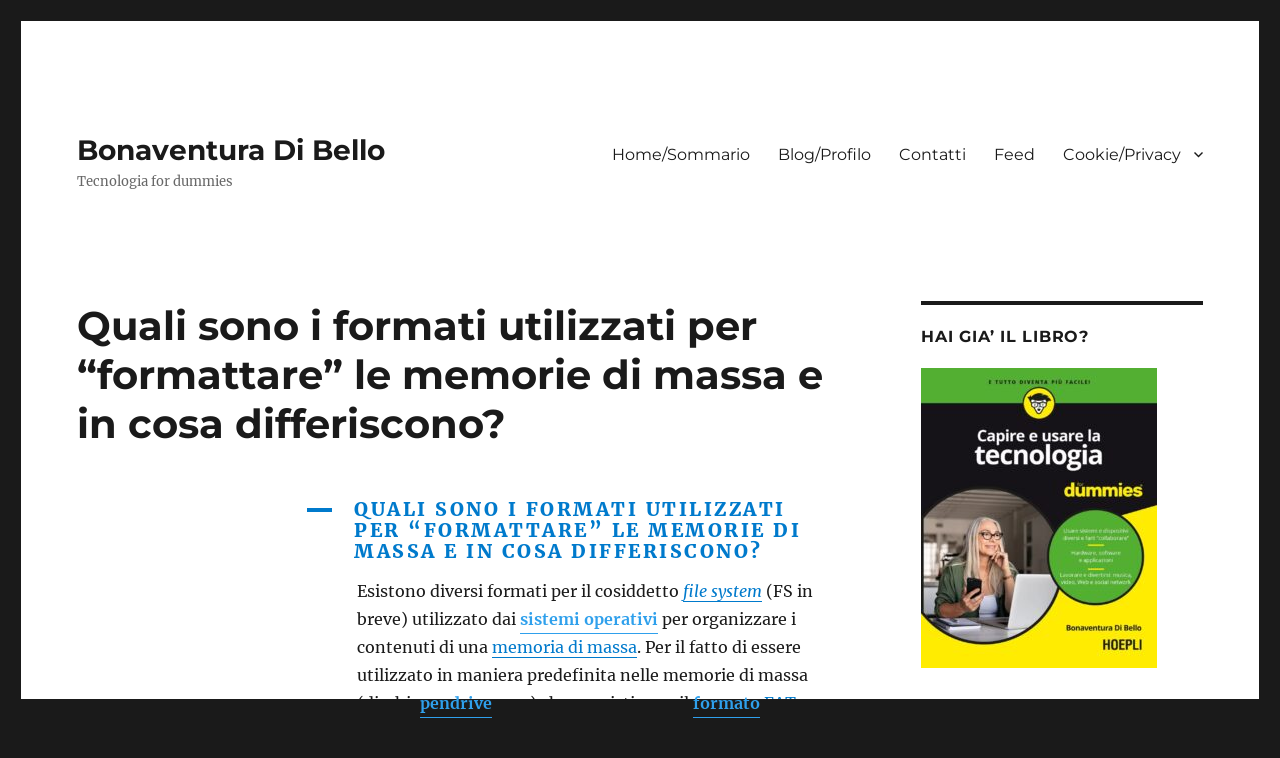

--- FILE ---
content_type: text/html; charset=UTF-8
request_url: https://bonaventuradibello.it/ufaq/quali-sono-i-formati-utilizzati-per-formattare-le-memorie-di-massa-e-in-cosa-differiscono/
body_size: 14594
content:
<!DOCTYPE html>
<html lang="it-IT" class="no-js">
<head>
	<meta charset="UTF-8">
	<meta name="viewport" content="width=device-width, initial-scale=1.0">
	<link rel="profile" href="https://gmpg.org/xfn/11">
		<script>
(function(html){html.className = html.className.replace(/\bno-js\b/,'js')})(document.documentElement);
//# sourceURL=twentysixteen_javascript_detection
</script>
<meta name='robots' content='index, follow, max-image-preview:large, max-snippet:-1, max-video-preview:-1' />

	<!-- This site is optimized with the Yoast SEO plugin v26.8 - https://yoast.com/product/yoast-seo-wordpress/ -->
	<title>Quali sono i formati utilizzati per &quot;formattare&quot; le memorie di massa e in cosa differiscono? - Bonaventura Di Bello</title>
	<link rel="canonical" href="https://bonaventuradibello.it/ufaq/quali-sono-i-formati-utilizzati-per-formattare-le-memorie-di-massa-e-in-cosa-differiscono/" />
	<meta property="og:locale" content="it_IT" />
	<meta property="og:type" content="article" />
	<meta property="og:title" content="Quali sono i formati utilizzati per &quot;formattare&quot; le memorie di massa e in cosa differiscono? - Bonaventura Di Bello" />
	<meta property="og:description" content="A Quali sono i formati utilizzati per &#8220;formattare&#8221; le memorie di massa e in cosa differiscono? Esistono diversi formati per il cosiddetto file system (FS in breve) utilizzato dai sistemi operativi per organizzare i contenuti di una memoria di massa. Per il fatto di essere utilizzato in maniera predefinita nelle memorie di massa (dischi, pendrive, &hellip; Leggi tutto &quot;Quali sono i formati utilizzati per &#8220;formattare&#8221; le memorie di massa e in cosa differiscono?&quot;" />
	<meta property="og:url" content="https://bonaventuradibello.it/ufaq/quali-sono-i-formati-utilizzati-per-formattare-le-memorie-di-massa-e-in-cosa-differiscono/" />
	<meta property="og:site_name" content="Bonaventura Di Bello" />
	<meta property="article:modified_time" content="2022-07-26T14:57:48+00:00" />
	<meta name="twitter:card" content="summary_large_image" />
	<meta name="twitter:site" content="@bonaventura" />
	<meta name="twitter:label1" content="Tempo di lettura stimato" />
	<meta name="twitter:data1" content="3 minuti" />
	<script type="application/ld+json" class="yoast-schema-graph">{"@context":"https://schema.org","@graph":[{"@type":"WebPage","@id":"https://bonaventuradibello.it/ufaq/quali-sono-i-formati-utilizzati-per-formattare-le-memorie-di-massa-e-in-cosa-differiscono/","url":"https://bonaventuradibello.it/ufaq/quali-sono-i-formati-utilizzati-per-formattare-le-memorie-di-massa-e-in-cosa-differiscono/","name":"Quali sono i formati utilizzati per \"formattare\" le memorie di massa e in cosa differiscono? - Bonaventura Di Bello","isPartOf":{"@id":"https://bonaventuradibello.it/#website"},"datePublished":"2022-07-26T14:57:46+00:00","dateModified":"2022-07-26T14:57:48+00:00","breadcrumb":{"@id":"https://bonaventuradibello.it/ufaq/quali-sono-i-formati-utilizzati-per-formattare-le-memorie-di-massa-e-in-cosa-differiscono/#breadcrumb"},"inLanguage":"it-IT","potentialAction":[{"@type":"ReadAction","target":["https://bonaventuradibello.it/ufaq/quali-sono-i-formati-utilizzati-per-formattare-le-memorie-di-massa-e-in-cosa-differiscono/"]}]},{"@type":"BreadcrumbList","@id":"https://bonaventuradibello.it/ufaq/quali-sono-i-formati-utilizzati-per-formattare-le-memorie-di-massa-e-in-cosa-differiscono/#breadcrumb","itemListElement":[{"@type":"ListItem","position":1,"name":"Home","item":"https://bonaventuradibello.it/"},{"@type":"ListItem","position":2,"name":"FAQs","item":"https://bonaventuradibello.it/ufaq/"},{"@type":"ListItem","position":3,"name":"Quali sono i formati utilizzati per &#8220;formattare&#8221; le memorie di massa e in cosa differiscono?"}]},{"@type":"WebSite","@id":"https://bonaventuradibello.it/#website","url":"https://bonaventuradibello.it/","name":"Bonaventura Di Bello","description":"Tecnologia for dummies","potentialAction":[{"@type":"SearchAction","target":{"@type":"EntryPoint","urlTemplate":"https://bonaventuradibello.it/?s={search_term_string}"},"query-input":{"@type":"PropertyValueSpecification","valueRequired":true,"valueName":"search_term_string"}}],"inLanguage":"it-IT"}]}</script>
	<!-- / Yoast SEO plugin. -->


<link rel="alternate" type="application/rss+xml" title="Bonaventura Di Bello &raquo; Feed" href="https://bonaventuradibello.it/feed/" />
<link rel="alternate" type="application/rss+xml" title="Bonaventura Di Bello &raquo; Feed dei commenti" href="https://bonaventuradibello.it/comments/feed/" />
<link rel="alternate" title="oEmbed (JSON)" type="application/json+oembed" href="https://bonaventuradibello.it/wp-json/oembed/1.0/embed?url=https%3A%2F%2Fbonaventuradibello.it%2Fufaq%2Fquali-sono-i-formati-utilizzati-per-formattare-le-memorie-di-massa-e-in-cosa-differiscono%2F" />
<link rel="alternate" title="oEmbed (XML)" type="text/xml+oembed" href="https://bonaventuradibello.it/wp-json/oembed/1.0/embed?url=https%3A%2F%2Fbonaventuradibello.it%2Fufaq%2Fquali-sono-i-formati-utilizzati-per-formattare-le-memorie-di-massa-e-in-cosa-differiscono%2F&#038;format=xml" />
<style id='wp-img-auto-sizes-contain-inline-css'>
img:is([sizes=auto i],[sizes^="auto," i]){contain-intrinsic-size:3000px 1500px}
/*# sourceURL=wp-img-auto-sizes-contain-inline-css */
</style>
<link rel='stylesheet' id='pmb_common-css' href='https://bonaventuradibello.it/wp-content/plugins/print-my-blog/assets/styles/pmb-common.css?ver=1764514402' media='all' />
<style id='wp-emoji-styles-inline-css'>

	img.wp-smiley, img.emoji {
		display: inline !important;
		border: none !important;
		box-shadow: none !important;
		height: 1em !important;
		width: 1em !important;
		margin: 0 0.07em !important;
		vertical-align: -0.1em !important;
		background: none !important;
		padding: 0 !important;
	}
/*# sourceURL=wp-emoji-styles-inline-css */
</style>
<style id='wp-block-library-inline-css'>
:root{--wp-block-synced-color:#7a00df;--wp-block-synced-color--rgb:122,0,223;--wp-bound-block-color:var(--wp-block-synced-color);--wp-editor-canvas-background:#ddd;--wp-admin-theme-color:#007cba;--wp-admin-theme-color--rgb:0,124,186;--wp-admin-theme-color-darker-10:#006ba1;--wp-admin-theme-color-darker-10--rgb:0,107,160.5;--wp-admin-theme-color-darker-20:#005a87;--wp-admin-theme-color-darker-20--rgb:0,90,135;--wp-admin-border-width-focus:2px}@media (min-resolution:192dpi){:root{--wp-admin-border-width-focus:1.5px}}.wp-element-button{cursor:pointer}:root .has-very-light-gray-background-color{background-color:#eee}:root .has-very-dark-gray-background-color{background-color:#313131}:root .has-very-light-gray-color{color:#eee}:root .has-very-dark-gray-color{color:#313131}:root .has-vivid-green-cyan-to-vivid-cyan-blue-gradient-background{background:linear-gradient(135deg,#00d084,#0693e3)}:root .has-purple-crush-gradient-background{background:linear-gradient(135deg,#34e2e4,#4721fb 50%,#ab1dfe)}:root .has-hazy-dawn-gradient-background{background:linear-gradient(135deg,#faaca8,#dad0ec)}:root .has-subdued-olive-gradient-background{background:linear-gradient(135deg,#fafae1,#67a671)}:root .has-atomic-cream-gradient-background{background:linear-gradient(135deg,#fdd79a,#004a59)}:root .has-nightshade-gradient-background{background:linear-gradient(135deg,#330968,#31cdcf)}:root .has-midnight-gradient-background{background:linear-gradient(135deg,#020381,#2874fc)}:root{--wp--preset--font-size--normal:16px;--wp--preset--font-size--huge:42px}.has-regular-font-size{font-size:1em}.has-larger-font-size{font-size:2.625em}.has-normal-font-size{font-size:var(--wp--preset--font-size--normal)}.has-huge-font-size{font-size:var(--wp--preset--font-size--huge)}.has-text-align-center{text-align:center}.has-text-align-left{text-align:left}.has-text-align-right{text-align:right}.has-fit-text{white-space:nowrap!important}#end-resizable-editor-section{display:none}.aligncenter{clear:both}.items-justified-left{justify-content:flex-start}.items-justified-center{justify-content:center}.items-justified-right{justify-content:flex-end}.items-justified-space-between{justify-content:space-between}.screen-reader-text{border:0;clip-path:inset(50%);height:1px;margin:-1px;overflow:hidden;padding:0;position:absolute;width:1px;word-wrap:normal!important}.screen-reader-text:focus{background-color:#ddd;clip-path:none;color:#444;display:block;font-size:1em;height:auto;left:5px;line-height:normal;padding:15px 23px 14px;text-decoration:none;top:5px;width:auto;z-index:100000}html :where(.has-border-color){border-style:solid}html :where([style*=border-top-color]){border-top-style:solid}html :where([style*=border-right-color]){border-right-style:solid}html :where([style*=border-bottom-color]){border-bottom-style:solid}html :where([style*=border-left-color]){border-left-style:solid}html :where([style*=border-width]){border-style:solid}html :where([style*=border-top-width]){border-top-style:solid}html :where([style*=border-right-width]){border-right-style:solid}html :where([style*=border-bottom-width]){border-bottom-style:solid}html :where([style*=border-left-width]){border-left-style:solid}html :where(img[class*=wp-image-]){height:auto;max-width:100%}:where(figure){margin:0 0 1em}html :where(.is-position-sticky){--wp-admin--admin-bar--position-offset:var(--wp-admin--admin-bar--height,0px)}@media screen and (max-width:600px){html :where(.is-position-sticky){--wp-admin--admin-bar--position-offset:0px}}

/*# sourceURL=wp-block-library-inline-css */
</style><style id='global-styles-inline-css'>
:root{--wp--preset--aspect-ratio--square: 1;--wp--preset--aspect-ratio--4-3: 4/3;--wp--preset--aspect-ratio--3-4: 3/4;--wp--preset--aspect-ratio--3-2: 3/2;--wp--preset--aspect-ratio--2-3: 2/3;--wp--preset--aspect-ratio--16-9: 16/9;--wp--preset--aspect-ratio--9-16: 9/16;--wp--preset--color--black: #000000;--wp--preset--color--cyan-bluish-gray: #abb8c3;--wp--preset--color--white: #fff;--wp--preset--color--pale-pink: #f78da7;--wp--preset--color--vivid-red: #cf2e2e;--wp--preset--color--luminous-vivid-orange: #ff6900;--wp--preset--color--luminous-vivid-amber: #fcb900;--wp--preset--color--light-green-cyan: #7bdcb5;--wp--preset--color--vivid-green-cyan: #00d084;--wp--preset--color--pale-cyan-blue: #8ed1fc;--wp--preset--color--vivid-cyan-blue: #0693e3;--wp--preset--color--vivid-purple: #9b51e0;--wp--preset--color--dark-gray: #1a1a1a;--wp--preset--color--medium-gray: #686868;--wp--preset--color--light-gray: #e5e5e5;--wp--preset--color--blue-gray: #4d545c;--wp--preset--color--bright-blue: #007acc;--wp--preset--color--light-blue: #9adffd;--wp--preset--color--dark-brown: #402b30;--wp--preset--color--medium-brown: #774e24;--wp--preset--color--dark-red: #640c1f;--wp--preset--color--bright-red: #ff675f;--wp--preset--color--yellow: #ffef8e;--wp--preset--gradient--vivid-cyan-blue-to-vivid-purple: linear-gradient(135deg,rgb(6,147,227) 0%,rgb(155,81,224) 100%);--wp--preset--gradient--light-green-cyan-to-vivid-green-cyan: linear-gradient(135deg,rgb(122,220,180) 0%,rgb(0,208,130) 100%);--wp--preset--gradient--luminous-vivid-amber-to-luminous-vivid-orange: linear-gradient(135deg,rgb(252,185,0) 0%,rgb(255,105,0) 100%);--wp--preset--gradient--luminous-vivid-orange-to-vivid-red: linear-gradient(135deg,rgb(255,105,0) 0%,rgb(207,46,46) 100%);--wp--preset--gradient--very-light-gray-to-cyan-bluish-gray: linear-gradient(135deg,rgb(238,238,238) 0%,rgb(169,184,195) 100%);--wp--preset--gradient--cool-to-warm-spectrum: linear-gradient(135deg,rgb(74,234,220) 0%,rgb(151,120,209) 20%,rgb(207,42,186) 40%,rgb(238,44,130) 60%,rgb(251,105,98) 80%,rgb(254,248,76) 100%);--wp--preset--gradient--blush-light-purple: linear-gradient(135deg,rgb(255,206,236) 0%,rgb(152,150,240) 100%);--wp--preset--gradient--blush-bordeaux: linear-gradient(135deg,rgb(254,205,165) 0%,rgb(254,45,45) 50%,rgb(107,0,62) 100%);--wp--preset--gradient--luminous-dusk: linear-gradient(135deg,rgb(255,203,112) 0%,rgb(199,81,192) 50%,rgb(65,88,208) 100%);--wp--preset--gradient--pale-ocean: linear-gradient(135deg,rgb(255,245,203) 0%,rgb(182,227,212) 50%,rgb(51,167,181) 100%);--wp--preset--gradient--electric-grass: linear-gradient(135deg,rgb(202,248,128) 0%,rgb(113,206,126) 100%);--wp--preset--gradient--midnight: linear-gradient(135deg,rgb(2,3,129) 0%,rgb(40,116,252) 100%);--wp--preset--font-size--small: 13px;--wp--preset--font-size--medium: 20px;--wp--preset--font-size--large: 36px;--wp--preset--font-size--x-large: 42px;--wp--preset--spacing--20: 0.44rem;--wp--preset--spacing--30: 0.67rem;--wp--preset--spacing--40: 1rem;--wp--preset--spacing--50: 1.5rem;--wp--preset--spacing--60: 2.25rem;--wp--preset--spacing--70: 3.38rem;--wp--preset--spacing--80: 5.06rem;--wp--preset--shadow--natural: 6px 6px 9px rgba(0, 0, 0, 0.2);--wp--preset--shadow--deep: 12px 12px 50px rgba(0, 0, 0, 0.4);--wp--preset--shadow--sharp: 6px 6px 0px rgba(0, 0, 0, 0.2);--wp--preset--shadow--outlined: 6px 6px 0px -3px rgb(255, 255, 255), 6px 6px rgb(0, 0, 0);--wp--preset--shadow--crisp: 6px 6px 0px rgb(0, 0, 0);}:where(.is-layout-flex){gap: 0.5em;}:where(.is-layout-grid){gap: 0.5em;}body .is-layout-flex{display: flex;}.is-layout-flex{flex-wrap: wrap;align-items: center;}.is-layout-flex > :is(*, div){margin: 0;}body .is-layout-grid{display: grid;}.is-layout-grid > :is(*, div){margin: 0;}:where(.wp-block-columns.is-layout-flex){gap: 2em;}:where(.wp-block-columns.is-layout-grid){gap: 2em;}:where(.wp-block-post-template.is-layout-flex){gap: 1.25em;}:where(.wp-block-post-template.is-layout-grid){gap: 1.25em;}.has-black-color{color: var(--wp--preset--color--black) !important;}.has-cyan-bluish-gray-color{color: var(--wp--preset--color--cyan-bluish-gray) !important;}.has-white-color{color: var(--wp--preset--color--white) !important;}.has-pale-pink-color{color: var(--wp--preset--color--pale-pink) !important;}.has-vivid-red-color{color: var(--wp--preset--color--vivid-red) !important;}.has-luminous-vivid-orange-color{color: var(--wp--preset--color--luminous-vivid-orange) !important;}.has-luminous-vivid-amber-color{color: var(--wp--preset--color--luminous-vivid-amber) !important;}.has-light-green-cyan-color{color: var(--wp--preset--color--light-green-cyan) !important;}.has-vivid-green-cyan-color{color: var(--wp--preset--color--vivid-green-cyan) !important;}.has-pale-cyan-blue-color{color: var(--wp--preset--color--pale-cyan-blue) !important;}.has-vivid-cyan-blue-color{color: var(--wp--preset--color--vivid-cyan-blue) !important;}.has-vivid-purple-color{color: var(--wp--preset--color--vivid-purple) !important;}.has-black-background-color{background-color: var(--wp--preset--color--black) !important;}.has-cyan-bluish-gray-background-color{background-color: var(--wp--preset--color--cyan-bluish-gray) !important;}.has-white-background-color{background-color: var(--wp--preset--color--white) !important;}.has-pale-pink-background-color{background-color: var(--wp--preset--color--pale-pink) !important;}.has-vivid-red-background-color{background-color: var(--wp--preset--color--vivid-red) !important;}.has-luminous-vivid-orange-background-color{background-color: var(--wp--preset--color--luminous-vivid-orange) !important;}.has-luminous-vivid-amber-background-color{background-color: var(--wp--preset--color--luminous-vivid-amber) !important;}.has-light-green-cyan-background-color{background-color: var(--wp--preset--color--light-green-cyan) !important;}.has-vivid-green-cyan-background-color{background-color: var(--wp--preset--color--vivid-green-cyan) !important;}.has-pale-cyan-blue-background-color{background-color: var(--wp--preset--color--pale-cyan-blue) !important;}.has-vivid-cyan-blue-background-color{background-color: var(--wp--preset--color--vivid-cyan-blue) !important;}.has-vivid-purple-background-color{background-color: var(--wp--preset--color--vivid-purple) !important;}.has-black-border-color{border-color: var(--wp--preset--color--black) !important;}.has-cyan-bluish-gray-border-color{border-color: var(--wp--preset--color--cyan-bluish-gray) !important;}.has-white-border-color{border-color: var(--wp--preset--color--white) !important;}.has-pale-pink-border-color{border-color: var(--wp--preset--color--pale-pink) !important;}.has-vivid-red-border-color{border-color: var(--wp--preset--color--vivid-red) !important;}.has-luminous-vivid-orange-border-color{border-color: var(--wp--preset--color--luminous-vivid-orange) !important;}.has-luminous-vivid-amber-border-color{border-color: var(--wp--preset--color--luminous-vivid-amber) !important;}.has-light-green-cyan-border-color{border-color: var(--wp--preset--color--light-green-cyan) !important;}.has-vivid-green-cyan-border-color{border-color: var(--wp--preset--color--vivid-green-cyan) !important;}.has-pale-cyan-blue-border-color{border-color: var(--wp--preset--color--pale-cyan-blue) !important;}.has-vivid-cyan-blue-border-color{border-color: var(--wp--preset--color--vivid-cyan-blue) !important;}.has-vivid-purple-border-color{border-color: var(--wp--preset--color--vivid-purple) !important;}.has-vivid-cyan-blue-to-vivid-purple-gradient-background{background: var(--wp--preset--gradient--vivid-cyan-blue-to-vivid-purple) !important;}.has-light-green-cyan-to-vivid-green-cyan-gradient-background{background: var(--wp--preset--gradient--light-green-cyan-to-vivid-green-cyan) !important;}.has-luminous-vivid-amber-to-luminous-vivid-orange-gradient-background{background: var(--wp--preset--gradient--luminous-vivid-amber-to-luminous-vivid-orange) !important;}.has-luminous-vivid-orange-to-vivid-red-gradient-background{background: var(--wp--preset--gradient--luminous-vivid-orange-to-vivid-red) !important;}.has-very-light-gray-to-cyan-bluish-gray-gradient-background{background: var(--wp--preset--gradient--very-light-gray-to-cyan-bluish-gray) !important;}.has-cool-to-warm-spectrum-gradient-background{background: var(--wp--preset--gradient--cool-to-warm-spectrum) !important;}.has-blush-light-purple-gradient-background{background: var(--wp--preset--gradient--blush-light-purple) !important;}.has-blush-bordeaux-gradient-background{background: var(--wp--preset--gradient--blush-bordeaux) !important;}.has-luminous-dusk-gradient-background{background: var(--wp--preset--gradient--luminous-dusk) !important;}.has-pale-ocean-gradient-background{background: var(--wp--preset--gradient--pale-ocean) !important;}.has-electric-grass-gradient-background{background: var(--wp--preset--gradient--electric-grass) !important;}.has-midnight-gradient-background{background: var(--wp--preset--gradient--midnight) !important;}.has-small-font-size{font-size: var(--wp--preset--font-size--small) !important;}.has-medium-font-size{font-size: var(--wp--preset--font-size--medium) !important;}.has-large-font-size{font-size: var(--wp--preset--font-size--large) !important;}.has-x-large-font-size{font-size: var(--wp--preset--font-size--x-large) !important;}
/*# sourceURL=global-styles-inline-css */
</style>

<style id='classic-theme-styles-inline-css'>
/*! This file is auto-generated */
.wp-block-button__link{color:#fff;background-color:#32373c;border-radius:9999px;box-shadow:none;text-decoration:none;padding:calc(.667em + 2px) calc(1.333em + 2px);font-size:1.125em}.wp-block-file__button{background:#32373c;color:#fff;text-decoration:none}
/*# sourceURL=/wp-includes/css/classic-themes.min.css */
</style>
<link rel='stylesheet' id='contact-form-7-css' href='https://bonaventuradibello.it/wp-content/plugins/contact-form-7/includes/css/styles.css?ver=6.1.4' media='all' />
<link rel='stylesheet' id='twentysixteen-fonts-css' href='https://bonaventuradibello.it/wp-content/themes/twentysixteen/fonts/merriweather-plus-montserrat-plus-inconsolata.css?ver=20230328' media='all' />
<link rel='stylesheet' id='genericons-css' href='https://bonaventuradibello.it/wp-content/themes/twentysixteen/genericons/genericons.css?ver=20251101' media='all' />
<link rel='stylesheet' id='twentysixteen-style-css' href='https://bonaventuradibello.it/wp-content/themes/twentysixteen/style.css?ver=20251202' media='all' />
<link rel='stylesheet' id='twentysixteen-block-style-css' href='https://bonaventuradibello.it/wp-content/themes/twentysixteen/css/blocks.css?ver=20240817' media='all' />
<style id='block-visibility-screen-size-styles-inline-css'>
/* Large screens (desktops, 992px and up) */
@media ( min-width: 992px ) {
	.block-visibility-hide-large-screen {
		display: none !important;
	}
}

/* Medium screens (tablets, between 768px and 992px) */
@media ( min-width: 768px ) and ( max-width: 991.98px ) {
	.block-visibility-hide-medium-screen {
		display: none !important;
	}
}

/* Small screens (mobile devices, less than 768px) */
@media ( max-width: 767.98px ) {
	.block-visibility-hide-small-screen {
		display: none !important;
	}
}
/*# sourceURL=block-visibility-screen-size-styles-inline-css */
</style>
<link rel='stylesheet' id='glossary-hint-css' href='https://bonaventuradibello.it/wp-content/plugins/glossary-by-codeat/assets/css/tooltip-box.css?ver=2.3.10' media='all' />
<link rel='stylesheet' id='wp-block-paragraph-css' href='https://bonaventuradibello.it/wp-includes/blocks/paragraph/style.min.css?ver=87e748ce28cf97f5ac08ce409e9f30b5' media='all' />
<link rel='stylesheet' id='wp-block-list-css' href='https://bonaventuradibello.it/wp-includes/blocks/list/style.min.css?ver=87e748ce28cf97f5ac08ce409e9f30b5' media='all' />
<link rel='stylesheet' id='ewd-ufaq-rrssb-css' href='https://bonaventuradibello.it/wp-content/plugins/ultimate-faqs/assets/css/rrssb-min.css?ver=2.4.5' media='all' />
<link rel='stylesheet' id='ewd-ufaq-jquery-ui-css' href='https://bonaventuradibello.it/wp-content/plugins/ultimate-faqs/assets/css/jquery-ui.min.css?ver=2.4.5' media='all' />
<link rel='stylesheet' id='ewd-ufaq-css-css' href='https://bonaventuradibello.it/wp-content/plugins/ultimate-faqs/assets/css/ewd-ufaq.css?ver=2.4.5' media='all' />
<script src="https://bonaventuradibello.it/wp-content/plugins/related-posts-thumbnails/assets/js/front.min.js?ver=4.3.1" id="rpt_front_style-js"></script>
<script src="https://bonaventuradibello.it/wp-includes/js/jquery/jquery.min.js?ver=3.7.1" id="jquery-core-js"></script>
<script src="https://bonaventuradibello.it/wp-includes/js/jquery/jquery-migrate.min.js?ver=3.4.1" id="jquery-migrate-js"></script>
<script src="https://bonaventuradibello.it/wp-content/plugins/related-posts-thumbnails/assets/js/lazy-load.js?ver=4.3.1" id="rpt-lazy-load-js"></script>
<script id="twentysixteen-script-js-extra">
var screenReaderText = {"expand":"apri i menu child","collapse":"chiudi i menu child"};
//# sourceURL=twentysixteen-script-js-extra
</script>
<script src="https://bonaventuradibello.it/wp-content/themes/twentysixteen/js/functions.js?ver=20230629" id="twentysixteen-script-js" defer data-wp-strategy="defer"></script>
<link rel="https://api.w.org/" href="https://bonaventuradibello.it/wp-json/" /><link rel="alternate" title="JSON" type="application/json" href="https://bonaventuradibello.it/wp-json/wp/v2/ufaq/2177" /><link rel="EditURI" type="application/rsd+xml" title="RSD" href="https://bonaventuradibello.it/xmlrpc.php?rsd" />

<link rel='shortlink' href='https://bonaventuradibello.it/?p=2177' />
<script async src="//pagead2.googlesyndication.com/pagead/js/adsbygoogle.js"></script>
<script>
  (adsbygoogle = window.adsbygoogle || []).push({
    google_ad_client: "ca-pub-7930468968475852",
    enable_page_level_ads: true
  });
</script>

<script id="mcjs">!function(c,h,i,m,p){m=c.createElement(h),p=c.getElementsByTagName(h)[0],m.async=1,m.src=i,p.parentNode.insertBefore(m,p)}(document,"script","https://chimpstatic.com/mcjs-connected/js/users/12421fe93dd60afd773340abc/c0d02f33917aa057a47f9c241.js");</script>		<script type="text/javascript">
			var _statcounter = _statcounter || [];
			_statcounter.push({"tags": {"author": "Ventura"}});
		</script>
		        <style>
            #related_posts_thumbnails li {
                border-right: 1px solid #dddddd;
                background-color: #ffffff            }

            #related_posts_thumbnails li:hover {
                background-color: #eeeeee;
            }

            .relpost_content {
                font-size: 12px;
                color: #333333;
            }

            .relpost-block-single {
                background-color: #ffffff;
                border-right: 1px solid #dddddd;
                border-left: 1px solid #dddddd;
                margin-right: -1px;
            }

            .relpost-block-single:hover {
                background-color: #eeeeee;
            }
        </style>

            
    <script type="text/javascript">
        var ajaxurl = 'https://bonaventuradibello.it/wp-admin/admin-ajax.php';
    </script>
</head>

<body class="wp-singular ufaq-template-default single single-ufaq postid-2177 wp-embed-responsive wp-theme-twentysixteen group-blog">
<div id="page" class="site">
	<div class="site-inner">
		<a class="skip-link screen-reader-text" href="#content">
			Salta al contenuto		</a>

		<header id="masthead" class="site-header">
			<div class="site-header-main">
				<div class="site-branding">
											<p class="site-title"><a href="https://bonaventuradibello.it/" rel="home" >Bonaventura Di Bello</a></p>
												<p class="site-description">Tecnologia for dummies</p>
									</div><!-- .site-branding -->

									<button id="menu-toggle" class="menu-toggle">Menu</button>

					<div id="site-header-menu" class="site-header-menu">
													<nav id="site-navigation" class="main-navigation" aria-label="Menu principale">
								<div class="menu-menu-secondario-container"><ul id="menu-menu-secondario" class="primary-menu"><li id="menu-item-767" class="menu-item menu-item-type-custom menu-item-object-custom menu-item-home menu-item-767"><a href="https://bonaventuradibello.it/">Home/Sommario</a></li>
<li id="menu-item-1737" class="menu-item menu-item-type-custom menu-item-object-custom menu-item-1737"><a href="https://bonaventuradibello.com/">Blog/Profilo</a></li>
<li id="menu-item-771" class="menu-item menu-item-type-post_type menu-item-object-page menu-item-771"><a href="https://bonaventuradibello.it/contatti/">Contatti</a></li>
<li id="menu-item-772" class="menu-item menu-item-type-post_type menu-item-object-page menu-item-772"><a href="https://bonaventuradibello.it/feed-2/">Feed</a></li>
<li id="menu-item-1157" class="menu-item menu-item-type-custom menu-item-object-custom menu-item-has-children menu-item-1157"><a href="#">Cookie/Privacy</a>
<ul class="sub-menu">
	<li id="menu-item-1158" class="menu-item menu-item-type-post_type menu-item-object-page menu-item-1158"><a href="https://bonaventuradibello.it/informativa-privacy/">Informativa Privacy</a></li>
	<li id="menu-item-1159" class="menu-item menu-item-type-post_type menu-item-object-page menu-item-1159"><a href="https://bonaventuradibello.it/informativa-cookie/">Informativa Cookie e Privacy</a></li>
</ul>
</li>
</ul></div>							</nav><!-- .main-navigation -->
						
											</div><!-- .site-header-menu -->
							</div><!-- .site-header-main -->

					</header><!-- .site-header -->

		<div id="content" class="site-content">

<div id="primary" class="content-area">
	<main id="main" class="site-main">
		
<article id="post-2177" class="post-2177 ufaq type-ufaq status-publish hentry ufaq-category-5-1 ufaq-tag-fat32 ufaq-tag-file-system ufaq-tag-hfs ufaq-tag-ntfs ufaq-tag-partizionamento ufaq-tag-partizioni">
	<header class="entry-header">
		<h1 class="entry-title">Quali sono i formati utilizzati per &#8220;formattare&#8221; le memorie di massa e in cosa differiscono?</h1>	</header><!-- .entry-header -->

	
	
	<div class="entry-content">
		<div  class="ewd-ufaq-faq-list ewd-ufaq-page-type-distinct ewd-ufaq-category-tabs-" id='ewd-ufaq-faq-list'>

	<input type='hidden' name='show_on_load' value='' id='ewd-ufaq-show-on-load' />
<input type='hidden' name='include_category' value='' id='ewd-ufaq-include-category' />
<input type='hidden' name='exclude_category' value='' id='ewd-ufaq-exclude-category' />
<input type='hidden' name='orderby' value='title' id='ewd-ufaq-orderby' />
<input type='hidden' name='order' value='asc' id='ewd-ufaq-order' />
<input type='hidden' name='post_count' value='-1' id='ewd-ufaq-post-count' />
<input type='hidden' name='current_url' value='/ufaq/quali-sono-i-formati-utilizzati-per-formattare-le-memorie-di-massa-e-in-cosa-differiscono/' id='ewd-ufaq-current-url' />
	
	
	<div class='ewd-ufaq-faqs'>

		<div  class="ewd-ufaq-faq-div ewd-ufaq-faq-column-count-one ewd-ufaq-faq-responsive-columns- ewd-ufaq-faq-display-style-default ewd-ufaq-can-be-toggled" id='ewd-ufaq-post-2177-uo2TtnBI2J' data-post_id='2177'>

		
	<div class='ewd-ufaq-faq-title ewd-ufaq-faq-toggle'>
	
	<a class='ewd-ufaq-post-margin'  href='#' role="button">

		<div class='ewd-ufaq-post-margin-symbol ewd-ufaq-'>
			<span >A</span>
		</div>

		<div class='ewd-ufaq-faq-title-text'>

			<h4>
				Quali sono i formati utilizzati per &#8220;formattare&#8221; le memorie di massa e in cosa differiscono?			</h4>

		</div>

		<div class='ewd-ufaq-clear'></div>

	</a>
	
</div>
	
	<div class='ewd-ufaq-faq-body' >

		
			
		
			<div class='ewd-ufaq-post-margin ewd-ufaq-faq-post'>
	<p>Esistono diversi formati per il cosiddetto <em><a href="https://it.wikipedia.org/wiki/File_system" target="_blank" rel="noreferrer noopener">file system</a></em> (FS in breve) utilizzato dai <span class="glossary-tooltip glossary-term-1757"><span class="glossary-link"><a href="https://bonaventuradibello.it/glossary/sistemi-operativi/" class="glossary-only-link">sistemi operativi</a></span><span class="hidden glossary-tooltip-content clearfix"><span class="glossary-tooltip-text">Vedi sistema operativo. <a href="https://bonaventuradibello.it/glossary/sistemi-operativi/">Leggi</a></span></span></span> per organizzare i contenuti di una <a href="https://it.wikipedia.org/wiki/Memoria_di_massa" target="_blank" rel="noreferrer noopener">memoria di massa</a>. Per il fatto di essere utilizzato in maniera predefinita nelle memorie di massa (dischi, <span class="glossary-tooltip glossary-term-2653"><span class="glossary-link"><a href="https://bonaventuradibello.it/glossary/pendrive/" class="glossary-only-link">pendrive</a></span><span class="hidden glossary-tooltip-content clearfix"><span class="glossary-tooltip-text">Un tipo di memoria di massa esterna collegabile sulla porta USB. Fa parte delle cosiddette unità di memoria Flash. <a href="https://bonaventuradibello.it/glossary/pendrive/">Leggi</a></span></span></span>, ecc.) che acquistiamo, il <span class="glossary-tooltip glossary-term-2436"><span class="glossary-link"><a href="https://bonaventuradibello.it/glossary/formato/" class="glossary-only-link">formato</a></span><span class="hidden glossary-tooltip-content clearfix"><span class="glossary-tooltip-text">Standard utilizzato per identificare, in informatica, elementi hardware e software. Nel caso del software, i formati sono usati di solito per i documenti o dati, per esempio un documento di testo può avere formati diversi, alcuni “universali” (detti “di interscambio”) altri “nativi” o ... <a href="https://bonaventuradibello.it/glossary/formato/">Leggi</a></span></span></span> <a href="https://it.wikipedia.org/wiki/FAT_32" target="_blank" rel="noreferrer noopener">FAT</a> 32 (FAT sta per <span class="glossary-tooltip glossary-term-2411"><span class="glossary-link"><a href="https://bonaventuradibello.it/glossary/file/" class="glossary-only-link">File</a></span><span class="hidden glossary-tooltip-content clearfix"><span class="glossary-tooltip-text">Vedi archivio <a href="https://bonaventuradibello.it/glossary/file/">Leggi</a></span></span></span> Allocation Table, ovvero tabella di allocazione dei <span class="glossary-tooltip glossary-term-2411"><span class="glossary-link"><a href="https://bonaventuradibello.it/glossary/file/" class="glossary-only-link">file</a></span><span class="hidden glossary-tooltip-content clearfix"><span class="glossary-tooltip-text">Vedi archivio <a href="https://bonaventuradibello.it/glossary/file/">Leggi</a></span></span></span>) è attualmente il più diffuso, tuttavia presenta dei limiti sia nella capacità massima utilizzabile per le memorie di massa formattate, infatti può essere usato su dischi di non più di 1 terabyte e permette di gestire <span class="glossary-tooltip glossary-term-2411"><span class="glossary-link"><a href="https://bonaventuradibello.it/glossary/file/" class="glossary-only-link">file</a></span><span class="hidden glossary-tooltip-content clearfix"><span class="glossary-tooltip-text">Vedi archivio <a href="https://bonaventuradibello.it/glossary/file/">Leggi</a></span></span></span> dalle dimensioni non superiori ai 4 gigabyte. L&#8217;alternativa è il più moderno <a href="https://it.wikipedia.org/wiki/NTFS" target="_blank" rel="noreferrer noopener">NTFS</a>, che infatti viene utilizzato per memorie di massa superiori a 1 GB e per gestire <span class="glossary-tooltip glossary-term-2411"><span class="glossary-link"><a href="https://bonaventuradibello.it/glossary/file/" class="glossary-only-link">file</a></span><span class="hidden glossary-tooltip-content clearfix"><span class="glossary-tooltip-text">Vedi archivio <a href="https://bonaventuradibello.it/glossary/file/">Leggi</a></span></span></span> di grandi dimensioni, rispetto a FAT 32. I sistemi <span class="glossary-tooltip glossary-term-2569"><span class="glossary-link"><a href="https://bonaventuradibello.it/glossary/macos/" class="glossary-only-link">macOS</a></span><span class="hidden glossary-tooltip-content clearfix"><span class="glossary-tooltip-text">Il sistema operativo di Apple, noto in precedenza come OS X e ancora prima come System. <a href="https://bonaventuradibello.it/glossary/macos/">Leggi</a></span></span></span> e <span class="glossary-tooltip glossary-term-2547"><span class="glossary-link"><a href="https://bonaventuradibello.it/glossary/linux/" class="glossary-only-link">Linux</a></span><span class="hidden glossary-tooltip-content clearfix"><span class="glossary-tooltip-text">Sistema operativo ideato da Linus Torvalds nel 1991, e da allora evolutosi in una serie di distribuzioni molto popolari. <a href="https://bonaventuradibello.it/glossary/linux/">Leggi</a></span></span></span>, pur riconoscendo i formati appena menzionati e tipici di <span class="glossary-tooltip glossary-term-2863"><span class="glossary-link"><a href="https://bonaventuradibello.it/glossary/windows/" class="glossary-only-link">Windows</a></span><span class="hidden glossary-tooltip-content clearfix"><span class="glossary-tooltip-text">Sistema operativo sviluppato da Microsoft e utilizzato sulla maggior parte dei computer nel mondo. La sua principale alternativa è macOS di Apple. <a href="https://bonaventuradibello.it/glossary/windows/">Leggi</a></span></span></span>, ne hanno di propri (come l&#8217;<a href="https://it.wikipedia.org/wiki/Ext4" target="_blank" rel="noreferrer noopener">Ext4</a> di <span class="glossary-tooltip glossary-term-2547"><span class="glossary-link"><a href="https://bonaventuradibello.it/glossary/linux/" class="glossary-only-link">Linux</a></span><span class="hidden glossary-tooltip-content clearfix"><span class="glossary-tooltip-text">Sistema operativo ideato da Linus Torvalds nel 1991, e da allora evolutosi in una serie di distribuzioni molto popolari. <a href="https://bonaventuradibello.it/glossary/linux/">Leggi</a></span></span></span>, per esempio), in particolare i computer di Apple hanno aggiornato gradualmente i loro FS fino all&#8217;<a href="https://it.wikipedia.org/wiki/Apple_File_System" target="_blank" rel="noreferrer noopener">APFS</a> (Apple <span class="glossary-tooltip glossary-term-2411"><span class="glossary-link"><a href="https://bonaventuradibello.it/glossary/file/" class="glossary-only-link">File</a></span><span class="hidden glossary-tooltip-content clearfix"><span class="glossary-tooltip-text">Vedi archivio <a href="https://bonaventuradibello.it/glossary/file/">Leggi</a></span></span></span> System) che è infatti  maggiormente orientato alle memorie di massa di nuova generazione (con memorie a stato solido e <span class="glossary-tooltip glossary-term-2428"><span class="glossary-link"><a href="https://bonaventuradibello.it/glossary/flash/" class="glossary-only-link">flash</a></span><span class="hidden glossary-tooltip-content clearfix"><span class="glossary-tooltip-text">Un tipo di memoria basato sull’elettronica anziché su supporti magnetici (come quelli degli hard disk) oppure ottici (come i CD-ROM e i DVD-ROM). Utilizzata solitamente nei dischi SSD e nelle pendrive. <a href="https://bonaventuradibello.it/glossary/flash/">Leggi</a></span></span></span>) e viene usato anche in <span class="glossary-tooltip glossary-term-2513"><span class="glossary-link"><a href="https://bonaventuradibello.it/glossary/ios/" class="glossary-only-link">iOS</a></span><span class="hidden glossary-tooltip-content clearfix"><span class="glossary-tooltip-text">Sistema operativo usato da Apple nei suoi dispositivi mobili come iPad e iPhone. Nei primi ha recentemente assunto il nome di iPadOS. <a href="https://bonaventuradibello.it/glossary/ios/">Leggi</a></span></span></span>. Probabilmente vi ritroverete, prima o poi, a dover formattare o riformattare una <span class="glossary-tooltip glossary-term-2575"><span class="glossary-link"><a href="https://bonaventuradibello.it/glossary/memoria-di-massa/" class="glossary-only-link">memoria di massa</a></span><span class="hidden glossary-tooltip-content clearfix"><span class="glossary-tooltip-text">Una memoria (magnetica, ottica o elettronica) in grado di conservare grandi quantità di dati, per esempio un disco fisso, una memoria Flash (es. pendrive) o una scheda microSD. <a href="https://bonaventuradibello.it/glossary/memoria-di-massa/">Leggi</a></span></span></span> esterna (o in qualche caso una <em><a href="https://it.wikipedia.org/wiki/Partizione_(informatica)" target="_blank" rel="noreferrer noopener">partizione</a></em>, ovvero una porzione di <span class="glossary-tooltip glossary-term-2575"><span class="glossary-link"><a href="https://bonaventuradibello.it/glossary/memoria-di-massa/" class="glossary-only-link">memoria di massa</a></span><span class="hidden glossary-tooltip-content clearfix"><span class="glossary-tooltip-text">Una memoria (magnetica, ottica o elettronica) in grado di conservare grandi quantità di dati, per esempio un disco fisso, una memoria Flash (es. pendrive) o una scheda microSD. <a href="https://bonaventuradibello.it/glossary/memoria-di-massa/">Leggi</a></span></span></span>), quindi ho pensato di selezionare per voi una serie di risorse che potranno aiutarvi a orientarvi meglio in questa giungla di formati, tenendo sempre presente la compatibilità fra i vari sistemi e, in alcuni casi, la retro-compatibilità con formati precedenti dello stesso sistema. Naturalmente, dato che stiamo parlando di operazioni molto delicate, anzi DISTRUTTIVE per il contenuto delle memorie di massa, ricordate di operare con cognizione di causa e non prima di aver creato un <a href="https://bonaventuradibello.it/ufaq/come-faccio-a-proteggere-i-miei-dati-importanti-su-computer-tablet-e-smartphone/" target="_blank" rel="noreferrer noopener">backup</a> dei vostri dati più importanti.</p>



<p>Articoli consigliati:</p>



<ul class="wp-block-list"><li><a href="https://www.robadainformatici.it/cose-partizione/" target="_blank" rel="noreferrer noopener">Che cos’è una Partizione</a></li><li><a href="https://www.fastweb.it/fastweb-plus/digital-magazine/come-fare-partizioni-windows-mac/" target="_blank" rel="noreferrer noopener">Come fare partizioni Windows e macOS</a></li><li><a href="https://www.aranzulla.it/come-formattare-hard-disk-esterno-921543.html" target="_blank" rel="noreferrer noopener">Come formattare hard disk esterno</a></li><li><a href="https://www.aranzulla.it/come-formattare-una-chiavetta-usb-27177.html" target="_blank" rel="noreferrer noopener">Come formattare una chiavetta USB</a></li><li><a href="https://www.navigaweb.net/2011/01/come-formattare-penne-usb-e-hard-disk.html" target="_blank" rel="noreferrer noopener">Formattare una chiavetta USB: differenza tra NTFS, FAT32 e exFAT</a></li><li><a href="https://www.theapplelounge.com/hardware/mac/ntfs-e-fat32-su-mac-guida-alluso/" target="_blank" rel="noreferrer noopener">NTFS e FAT32 su MAC: guida all’uso</a></li><li><a href="https://mylostgnu.altervista.org/guide-linux/primi-passi/quale-file-system-scegliere-fat-ext-ntfs/" target="_blank" rel="noreferrer noopener">Quale file system scegliere: fat, ext, ntfs… (Linux)</a></li><li><a href="https://qualcherisposta.com/che-file-system-usa-android/" target="_blank" rel="noreferrer noopener">Che file system usa Android?</a></li></ul>



<p>Video consigliati:</p>



<ul class="wp-block-list"><li><a href="https://youtu.be/m796PaMpCJw" target="_blank" rel="noreferrer noopener">Cos&#8217;è un File System?</a> (Fattelo da Solo)</li><li><a href="https://youtu.be/hVpMJ_-knYs" target="_blank" rel="noreferrer noopener">Cosa sono i file system?</a> (Cose di Computer)</li><li><a href="https://youtu.be/qS6VkkxBmSA" target="_blank" rel="noreferrer noopener">Come e perché creare una partizione del disco</a> (Daniele Castelletti)</li><li><a href="https://youtu.be/9Pp_p2hpZWc" target="_blank" rel="noreferrer noopener">Formattare usb, scegliere il file system più adatto</a> (CpuSte)</li><li><a href="https://youtu.be/F7k1K7XbEII" target="_blank" rel="noreferrer noopener">I Diversi Tipi Di File System</a> (Project Experience)</li><li><a href="https://youtu.be/yeqxXKmtnd0" target="_blank" rel="noreferrer noopener">Tipi di File System e loro utilizzi (Linux)</a> (Franco Bugnano)</li></ul></div>
		
			
		
			
		
			<div class='ewd-ufaq-faq-tags'>
	
	Tags:	
	
		FAT32, 
	
		file system, 
	
		HFS+, 
	
		NTFS, 
	
		partizionamento, 
	
		partizioni
	
</div>
		
			
		
			
		
			<div class='ewd-ufaq-permalink'>
	
	<a href='https://bonaventuradibello.it/ufaq/quali-sono-i-formati-utilizzati-per-formattare-le-memorie-di-massa-e-in-cosa-differiscono/?Display_FAQ=2177'>
		
		Permalink		 <div class='ewd-ufaq-permalink-image'></div> 	
	</a>

</div>
		
			
		
			<div class='ewd-ufaq-back-to-top'>
	
	<a class='ewd-ufaq-back-to-top-link'>
		Torna su	</a>

</div>
		
	</div>

</div>
	</div>

	
</div>	</div><!-- .entry-content -->

	<footer class="entry-footer">
					</footer><!-- .entry-footer -->
</article><!-- #post-2177 -->

	</main><!-- .site-main -->

	<aside id="content-bottom-widgets" class="content-bottom-widgets">
			<div class="widget-area">
			
		<section id="recent-posts-3" class="widget widget_recent_entries">
		<h2 class="widget-title">Articoli recenti</h2><nav aria-label="Articoli recenti">
		<ul>
											<li>
					<a href="https://bonaventuradibello.it/senza-categoria/hardware/">Hardware</a>
									</li>
											<li>
					<a href="https://bonaventuradibello.it/for-dummies/terminologia/">Terminologia (gergo)</a>
									</li>
											<li>
					<a href="https://bonaventuradibello.it/for-dummies/gestione-dei-file-documenti/">Gestione dei file (documenti)</a>
									</li>
											<li>
					<a href="https://bonaventuradibello.it/blog/dopo-pdf4it-arriva-pdfitaly-nuova-truffa-download-ebook-pdf/">Dopo PDF4IT arriva PDFITALY, nuova truffa per lettori &#8216;a scrocco&#8217;</a>
									</li>
											<li>
					<a href="https://bonaventuradibello.it/blog/piattaforma-attacchi-informatici-infetta-siti-wordpress/">Una piattaforma di attacchi informatici per infettare i siti WordPress</a>
									</li>
					</ul>

		</nav></section>		</div><!-- .widget-area -->
	
	</aside><!-- .content-bottom-widgets -->

</div><!-- .content-area -->


	<aside id="secondary" class="sidebar widget-area">
		<section id="media_image-7" class="widget widget_media_image"><h2 class="widget-title">HAI GIA&#8217; IL LIBRO?</h2><a href="https://amzn.to/3oTvU2U"><img width="236" height="300" src="https://bonaventuradibello.it/wp-content/uploads/2022/08/tecnologia-for-dummies-236x300.jpg" class="image wp-image-2192  attachment-medium size-medium" alt="libro Capire e usare la tecnologia for dummies" style="max-width: 100%; height: auto;" decoding="async" loading="lazy" srcset="https://bonaventuradibello.it/wp-content/uploads/2022/08/tecnologia-for-dummies-236x300.jpg 236w, https://bonaventuradibello.it/wp-content/uploads/2022/08/tecnologia-for-dummies-806x1024.jpg 806w, https://bonaventuradibello.it/wp-content/uploads/2022/08/tecnologia-for-dummies-768x975.jpg 768w, https://bonaventuradibello.it/wp-content/uploads/2022/08/tecnologia-for-dummies.jpg 1000w" sizes="auto, (max-width: 236px) 85vw, 236px" /></a></section>	</aside><!-- .sidebar .widget-area -->

		</div><!-- .site-content -->

		<footer id="colophon" class="site-footer">
							<nav class="main-navigation" aria-label="Menu primario nel piè di pagina">
					<div class="menu-menu-secondario-container"><ul id="menu-menu-secondario-1" class="primary-menu"><li class="menu-item menu-item-type-custom menu-item-object-custom menu-item-home menu-item-767"><a href="https://bonaventuradibello.it/">Home/Sommario</a></li>
<li class="menu-item menu-item-type-custom menu-item-object-custom menu-item-1737"><a href="https://bonaventuradibello.com/">Blog/Profilo</a></li>
<li class="menu-item menu-item-type-post_type menu-item-object-page menu-item-771"><a href="https://bonaventuradibello.it/contatti/">Contatti</a></li>
<li class="menu-item menu-item-type-post_type menu-item-object-page menu-item-772"><a href="https://bonaventuradibello.it/feed-2/">Feed</a></li>
<li class="menu-item menu-item-type-custom menu-item-object-custom menu-item-has-children menu-item-1157"><a href="#">Cookie/Privacy</a>
<ul class="sub-menu">
	<li class="menu-item menu-item-type-post_type menu-item-object-page menu-item-1158"><a href="https://bonaventuradibello.it/informativa-privacy/">Informativa Privacy</a></li>
	<li class="menu-item menu-item-type-post_type menu-item-object-page menu-item-1159"><a href="https://bonaventuradibello.it/informativa-cookie/">Informativa Cookie e Privacy</a></li>
</ul>
</li>
</ul></div>				</nav><!-- .main-navigation -->
			
			
			<div class="site-info">
								<span class="site-title"><a href="https://bonaventuradibello.it/" rel="home">Bonaventura Di Bello</a></span>
								<a href="https://wordpress.org/" class="imprint">
					Proudly powered by WordPress				</a>
			</div><!-- .site-info -->
		</footer><!-- .site-footer -->
	</div><!-- .site-inner -->
</div><!-- .site -->

<script type='text/javascript'>
/* <![CDATA[ */
var question_titles = ["Quali sono i formati utilizzati per \"formattare\" le memorie di massa e in cosa differiscono?"]
/* ]]> */
</script>
<script type='text/javascript'>
/* <![CDATA[ */
var ewd_ufaq_php_data = {"faq_accordion":"1","faq_scroll":"1","retrieving_results":"Recupero dei risultati","question_titles":["Quali sono i formati utilizzati per \"formattare\" le memorie di massa e in cosa differiscono?"],"display_faq":"0","nonce":"19603396fe"}
/* ]]> */
</script>
<script type="speculationrules">
{"prefetch":[{"source":"document","where":{"and":[{"href_matches":"/*"},{"not":{"href_matches":["/wp-*.php","/wp-admin/*","/wp-content/uploads/*","/wp-content/*","/wp-content/plugins/*","/wp-content/themes/twentysixteen/*","/*\\?(.+)"]}},{"not":{"selector_matches":"a[rel~=\"nofollow\"]"}},{"not":{"selector_matches":".no-prefetch, .no-prefetch a"}}]},"eagerness":"conservative"}]}
</script>
		<!-- Start of StatCounter Code -->
		<script>
			<!--
			var sc_project=7354768;
			var sc_security="c5089623";
			var sc_invisible=1;
		</script>
        <script type="text/javascript" src="https://www.statcounter.com/counter/counter.js" async></script>
		<noscript><div class="statcounter"><a title="web analytics" href="https://statcounter.com/"><img class="statcounter" src="https://c.statcounter.com/7354768/0/c5089623/1/" alt="web analytics" /></a></div></noscript>
		<!-- End of StatCounter Code -->
		<script type="application/ld+json" class="ewd-ufaq-ld-json-data">{"@context":"https:\/\/schema.org","@type":"FAQPage","mainEntity":[{"@type":"Question","name":"Quali sono i formati utilizzati per \"formattare\" le memorie di massa e in cosa differiscono?","acceptedAnswer":{"@type":"Answer","text":"\n<p>Esistono diversi formati per il cosiddetto <em><a href=\"https:\/\/it.wikipedia.org\/wiki\/File_system\" target=\"_blank\" rel=\"noreferrer noopener\">file system<\/a><\/em> (FS in breve) utilizzato dai sistemi operativi per organizzare i contenuti di una <a href=\"https:\/\/it.wikipedia.org\/wiki\/Memoria_di_massa\" target=\"_blank\" rel=\"noreferrer noopener\">memoria di massa<\/a>. Per il fatto di essere utilizzato in maniera predefinita nelle memorie di massa (dischi, pendrive, ecc.) che acquistiamo, il formato <a href=\"https:\/\/it.wikipedia.org\/wiki\/FAT_32\" target=\"_blank\" rel=\"noreferrer noopener\">FAT<\/a> 32 (FAT sta per File Allocation Table, ovvero tabella di allocazione dei file) \u00e8 attualmente il pi\u00f9 diffuso, tuttavia presenta dei limiti sia nella capacit\u00e0 massima utilizzabile per le memorie di massa formattate, infatti pu\u00f2 essere usato su dischi di non pi\u00f9 di 1 terabyte e permette di gestire file dalle dimensioni non superiori ai 4 gigabyte. L'alternativa \u00e8 il pi\u00f9 moderno <a href=\"https:\/\/it.wikipedia.org\/wiki\/NTFS\" target=\"_blank\" rel=\"noreferrer noopener\">NTFS<\/a>, che infatti viene utilizzato per memorie di massa superiori a 1 GB e per gestire file di grandi dimensioni, rispetto a FAT 32. I sistemi macOS e Linux, pur riconoscendo i formati appena menzionati e tipici di Windows, ne hanno di propri (come l'<a href=\"https:\/\/it.wikipedia.org\/wiki\/Ext4\" target=\"_blank\" rel=\"noreferrer noopener\">Ext4<\/a> di Linux, per esempio), in particolare i computer di Apple hanno aggiornato gradualmente i loro FS fino all'<a href=\"https:\/\/it.wikipedia.org\/wiki\/Apple_File_System\" target=\"_blank\" rel=\"noreferrer noopener\">APFS<\/a> (Apple File System) che \u00e8 infatti  maggiormente orientato alle memorie di massa di nuova generazione (con memorie a stato solido e flash) e viene usato anche in iOS. Probabilmente vi ritroverete, prima o poi, a dover formattare o riformattare una memoria di massa esterna (o in qualche caso una <em><a href=\"https:\/\/it.wikipedia.org\/wiki\/Partizione_(informatica)\" target=\"_blank\" rel=\"noreferrer noopener\">partizione<\/a><\/em>, ovvero una porzione di memoria di massa), quindi ho pensato di selezionare per voi una serie di risorse che potranno aiutarvi a orientarvi meglio in questa giungla di formati, tenendo sempre presente la compatibilit\u00e0 fra i vari sistemi e, in alcuni casi, la retro-compatibilit\u00e0 con formati precedenti dello stesso sistema. Naturalmente, dato che stiamo parlando di operazioni molto delicate, anzi DISTRUTTIVE per il contenuto delle memorie di massa, ricordate di operare con cognizione di causa e non prima di aver creato un <a href=\"https:\/\/bonaventuradibello.it\/ufaq\/come-faccio-a-proteggere-i-miei-dati-importanti-su-computer-tablet-e-smartphone\/\" target=\"_blank\" rel=\"noreferrer noopener\">backup<\/a> dei vostri dati pi\u00f9 importanti.<\/p>\n\n\n\n<p>Articoli consigliati:<\/p>\n\n\n\n<ul><li><a href=\"https:\/\/www.robadainformatici.it\/cose-partizione\/\" target=\"_blank\" rel=\"noreferrer noopener\">Che cos\u2019\u00e8 una Partizione<\/a><\/li><li><a href=\"https:\/\/www.fastweb.it\/fastweb-plus\/digital-magazine\/come-fare-partizioni-windows-mac\/\" target=\"_blank\" rel=\"noreferrer noopener\">Come fare partizioni Windows e macOS<\/a><\/li><li><a href=\"https:\/\/www.aranzulla.it\/come-formattare-hard-disk-esterno-921543.html\" target=\"_blank\" rel=\"noreferrer noopener\">Come formattare hard disk esterno<\/a><\/li><li><a href=\"https:\/\/www.aranzulla.it\/come-formattare-una-chiavetta-usb-27177.html\" target=\"_blank\" rel=\"noreferrer noopener\">Come formattare una chiavetta USB<\/a><\/li><li><a href=\"https:\/\/www.navigaweb.net\/2011\/01\/come-formattare-penne-usb-e-hard-disk.html\" target=\"_blank\" rel=\"noreferrer noopener\">Formattare una chiavetta USB: differenza tra NTFS, FAT32 e exFAT<\/a><\/li><li><a href=\"https:\/\/www.theapplelounge.com\/hardware\/mac\/ntfs-e-fat32-su-mac-guida-alluso\/\" target=\"_blank\" rel=\"noreferrer noopener\">NTFS e FAT32 su MAC: guida all\u2019uso<\/a><\/li><li><a href=\"https:\/\/mylostgnu.altervista.org\/guide-linux\/primi-passi\/quale-file-system-scegliere-fat-ext-ntfs\/\" target=\"_blank\" rel=\"noreferrer noopener\">Quale file system scegliere: fat, ext, ntfs\u2026 (Linux)<\/a><\/li><li><a href=\"https:\/\/qualcherisposta.com\/che-file-system-usa-android\/\" target=\"_blank\" rel=\"noreferrer noopener\">Che file system usa Android?<\/a><\/li><\/ul>\n\n\n\n<p>Video consigliati:<\/p>\n\n\n\n<ul><li><a href=\"https:\/\/youtu.be\/m796PaMpCJw\" target=\"_blank\" rel=\"noreferrer noopener\">Cos'\u00e8 un File System?<\/a> (Fattelo da Solo)<\/li><li><a href=\"https:\/\/youtu.be\/hVpMJ_-knYs\" target=\"_blank\" rel=\"noreferrer noopener\">Cosa sono i file system?<\/a> (Cose di Computer)<\/li><li><a href=\"https:\/\/youtu.be\/qS6VkkxBmSA\" target=\"_blank\" rel=\"noreferrer noopener\">Come e perch\u00e9 creare una partizione del disco<\/a> (Daniele Castelletti)<\/li><li><a href=\"https:\/\/youtu.be\/9Pp_p2hpZWc\" target=\"_blank\" rel=\"noreferrer noopener\">Formattare usb, scegliere il file system pi\u00f9 adatto<\/a> (CpuSte)<\/li><li><a href=\"https:\/\/youtu.be\/F7k1K7XbEII\" target=\"_blank\" rel=\"noreferrer noopener\">I Diversi Tipi Di File System<\/a> (Project Experience)<\/li><li><a href=\"https:\/\/youtu.be\/yeqxXKmtnd0\" target=\"_blank\" rel=\"noreferrer noopener\">Tipi di File System e loro utilizzi (Linux)<\/a> (Franco Bugnano)<\/li><\/ul>\n","author":{"@type":"Person","name":"Bonaventura Di Bello"}}},{"@type":"Question","name":"Quali sono i formati utilizzati per \"formattare\" le memorie di massa e in cosa differiscono?","acceptedAnswer":{"@type":"Answer","text":"\n<p>Esistono diversi formati per il cosiddetto <em><a href=\"https:\/\/it.wikipedia.org\/wiki\/File_system\" target=\"_blank\" rel=\"noreferrer noopener\">file system<\/a><\/em> (FS in breve) utilizzato dai sistemi operativi per organizzare i contenuti di una <a href=\"https:\/\/it.wikipedia.org\/wiki\/Memoria_di_massa\" target=\"_blank\" rel=\"noreferrer noopener\">memoria di massa<\/a>. Per il fatto di essere utilizzato in maniera predefinita nelle memorie di massa (dischi, pendrive, ecc.) che acquistiamo, il formato <a href=\"https:\/\/it.wikipedia.org\/wiki\/FAT_32\" target=\"_blank\" rel=\"noreferrer noopener\">FAT<\/a> 32 (FAT sta per File Allocation Table, ovvero tabella di allocazione dei file) \u00e8 attualmente il pi\u00f9 diffuso, tuttavia presenta dei limiti sia nella capacit\u00e0 massima utilizzabile per le memorie di massa formattate, infatti pu\u00f2 essere usato su dischi di non pi\u00f9 di 1 terabyte e permette di gestire file dalle dimensioni non superiori ai 4 gigabyte. L'alternativa \u00e8 il pi\u00f9 moderno <a href=\"https:\/\/it.wikipedia.org\/wiki\/NTFS\" target=\"_blank\" rel=\"noreferrer noopener\">NTFS<\/a>, che infatti viene utilizzato per memorie di massa superiori a 1 GB e per gestire file di grandi dimensioni, rispetto a FAT 32. I sistemi macOS e Linux, pur riconoscendo i formati appena menzionati e tipici di Windows, ne hanno di propri (come l'<a href=\"https:\/\/it.wikipedia.org\/wiki\/Ext4\" target=\"_blank\" rel=\"noreferrer noopener\">Ext4<\/a> di Linux, per esempio), in particolare i computer di Apple hanno aggiornato gradualmente i loro FS fino all'<a href=\"https:\/\/it.wikipedia.org\/wiki\/Apple_File_System\" target=\"_blank\" rel=\"noreferrer noopener\">APFS<\/a> (Apple File System) che \u00e8 infatti  maggiormente orientato alle memorie di massa di nuova generazione (con memorie a stato solido e flash) e viene usato anche in iOS. Probabilmente vi ritroverete, prima o poi, a dover formattare o riformattare una memoria di massa esterna (o in qualche caso una <em><a href=\"https:\/\/it.wikipedia.org\/wiki\/Partizione_(informatica)\" target=\"_blank\" rel=\"noreferrer noopener\">partizione<\/a><\/em>, ovvero una porzione di memoria di massa), quindi ho pensato di selezionare per voi una serie di risorse che potranno aiutarvi a orientarvi meglio in questa giungla di formati, tenendo sempre presente la compatibilit\u00e0 fra i vari sistemi e, in alcuni casi, la retro-compatibilit\u00e0 con formati precedenti dello stesso sistema. Naturalmente, dato che stiamo parlando di operazioni molto delicate, anzi DISTRUTTIVE per il contenuto delle memorie di massa, ricordate di operare con cognizione di causa e non prima di aver creato un <a href=\"https:\/\/bonaventuradibello.it\/ufaq\/come-faccio-a-proteggere-i-miei-dati-importanti-su-computer-tablet-e-smartphone\/\" target=\"_blank\" rel=\"noreferrer noopener\">backup<\/a> dei vostri dati pi\u00f9 importanti.<\/p>\n\n\n\n<p>Articoli consigliati:<\/p>\n\n\n\n<ul><li><a href=\"https:\/\/www.robadainformatici.it\/cose-partizione\/\" target=\"_blank\" rel=\"noreferrer noopener\">Che cos\u2019\u00e8 una Partizione<\/a><\/li><li><a href=\"https:\/\/www.fastweb.it\/fastweb-plus\/digital-magazine\/come-fare-partizioni-windows-mac\/\" target=\"_blank\" rel=\"noreferrer noopener\">Come fare partizioni Windows e macOS<\/a><\/li><li><a href=\"https:\/\/www.aranzulla.it\/come-formattare-hard-disk-esterno-921543.html\" target=\"_blank\" rel=\"noreferrer noopener\">Come formattare hard disk esterno<\/a><\/li><li><a href=\"https:\/\/www.aranzulla.it\/come-formattare-una-chiavetta-usb-27177.html\" target=\"_blank\" rel=\"noreferrer noopener\">Come formattare una chiavetta USB<\/a><\/li><li><a href=\"https:\/\/www.navigaweb.net\/2011\/01\/come-formattare-penne-usb-e-hard-disk.html\" target=\"_blank\" rel=\"noreferrer noopener\">Formattare una chiavetta USB: differenza tra NTFS, FAT32 e exFAT<\/a><\/li><li><a href=\"https:\/\/www.theapplelounge.com\/hardware\/mac\/ntfs-e-fat32-su-mac-guida-alluso\/\" target=\"_blank\" rel=\"noreferrer noopener\">NTFS e FAT32 su MAC: guida all\u2019uso<\/a><\/li><li><a href=\"https:\/\/mylostgnu.altervista.org\/guide-linux\/primi-passi\/quale-file-system-scegliere-fat-ext-ntfs\/\" target=\"_blank\" rel=\"noreferrer noopener\">Quale file system scegliere: fat, ext, ntfs\u2026 (Linux)<\/a><\/li><li><a href=\"https:\/\/qualcherisposta.com\/che-file-system-usa-android\/\" target=\"_blank\" rel=\"noreferrer noopener\">Che file system usa Android?<\/a><\/li><\/ul>\n\n\n\n<p>Video consigliati:<\/p>\n\n\n\n<ul><li><a href=\"https:\/\/youtu.be\/m796PaMpCJw\" target=\"_blank\" rel=\"noreferrer noopener\">Cos'\u00e8 un File System?<\/a> (Fattelo da Solo)<\/li><li><a href=\"https:\/\/youtu.be\/hVpMJ_-knYs\" target=\"_blank\" rel=\"noreferrer noopener\">Cosa sono i file system?<\/a> (Cose di Computer)<\/li><li><a href=\"https:\/\/youtu.be\/qS6VkkxBmSA\" target=\"_blank\" rel=\"noreferrer noopener\">Come e perch\u00e9 creare una partizione del disco<\/a> (Daniele Castelletti)<\/li><li><a href=\"https:\/\/youtu.be\/9Pp_p2hpZWc\" target=\"_blank\" rel=\"noreferrer noopener\">Formattare usb, scegliere il file system pi\u00f9 adatto<\/a> (CpuSte)<\/li><li><a href=\"https:\/\/youtu.be\/F7k1K7XbEII\" target=\"_blank\" rel=\"noreferrer noopener\">I Diversi Tipi Di File System<\/a> (Project Experience)<\/li><li><a href=\"https:\/\/youtu.be\/yeqxXKmtnd0\" target=\"_blank\" rel=\"noreferrer noopener\">Tipi di File System e loro utilizzi (Linux)<\/a> (Franco Bugnano)<\/li><\/ul>\n","author":{"@type":"Person","name":"Bonaventura Di Bello"}}}]}</script><script type="application/ld+json">[{"@context":"https:\/\/schema.org\/","@type":"DefinedTerm","name":"Sistemi operativi","description":"A Quali sono i formati utilizzati per &#8220;formattare&#8221; le memorie di massa e in cosa differiscono? Esistono diversi formati per il cosiddetto file system (FS in breve) utilizzato dai sistemi operativiVedi sistema operativo. Leggi per organizzare i contenuti di una memoria di massa. Per il fatto di essere utilizzato in maniera predefinita nelle memorie di &hellip; <a href=\"https:\/\/bonaventuradibello.it\/ufaq\/quali-sono-i-formati-utilizzati-per-formattare-le-memorie-di-massa-e-in-cosa-differiscono\/\" class=\"more-link\">Leggi tutto<span class=\"screen-reader-text\"> \"Quali sono i formati utilizzati per &#8220;formattare&#8221; le memorie di massa e in cosa differiscono?\"<\/span><\/a>","inDefinedTermSet":"https:\/\/bonaventuradibello.it\/glossary\/sistemi-operativi\/"},{"@context":"https:\/\/schema.org\/","@type":"DefinedTerm","name":"pendrive","description":"A Quali sono i formati utilizzati per &#8220;formattare&#8221; le memorie di massa e in cosa differiscono? Esistono diversi formati per il cosiddetto file system (FS in breve) utilizzato dai sistemi operativiVedi sistema operativo. Leggi per organizzare i contenuti di una memoria di massa. Per il fatto di essere utilizzato in maniera predefinita nelle memorie di &hellip; <a href=\"https:\/\/bonaventuradibello.it\/ufaq\/quali-sono-i-formati-utilizzati-per-formattare-le-memorie-di-massa-e-in-cosa-differiscono\/\" class=\"more-link\">Leggi tutto<span class=\"screen-reader-text\"> \"Quali sono i formati utilizzati per &#8220;formattare&#8221; le memorie di massa e in cosa differiscono?\"<\/span><\/a>","inDefinedTermSet":"https:\/\/bonaventuradibello.it\/glossary\/pendrive\/"},{"@context":"https:\/\/schema.org\/","@type":"DefinedTerm","name":"formato","description":"A Quali sono i formati utilizzati per &#8220;formattare&#8221; le memorie di massa e in cosa differiscono? Esistono diversi formati per il cosiddetto file system (FS in breve) utilizzato dai sistemi operativiVedi sistema operativo. Leggi per organizzare i contenuti di una memoria di massa. Per il fatto di essere utilizzato in maniera predefinita nelle memorie di &hellip; <a href=\"https:\/\/bonaventuradibello.it\/ufaq\/quali-sono-i-formati-utilizzati-per-formattare-le-memorie-di-massa-e-in-cosa-differiscono\/\" class=\"more-link\">Leggi tutto<span class=\"screen-reader-text\"> \"Quali sono i formati utilizzati per &#8220;formattare&#8221; le memorie di massa e in cosa differiscono?\"<\/span><\/a>","inDefinedTermSet":"https:\/\/bonaventuradibello.it\/glossary\/formato\/"},{"@context":"https:\/\/schema.org\/","@type":"DefinedTerm","name":"file","description":"A Quali sono i formati utilizzati per &#8220;formattare&#8221; le memorie di massa e in cosa differiscono? Esistono diversi formati per il cosiddetto file system (FS in breve) utilizzato dai sistemi operativiVedi sistema operativo. Leggi per organizzare i contenuti di una memoria di massa. Per il fatto di essere utilizzato in maniera predefinita nelle memorie di &hellip; <a href=\"https:\/\/bonaventuradibello.it\/ufaq\/quali-sono-i-formati-utilizzati-per-formattare-le-memorie-di-massa-e-in-cosa-differiscono\/\" class=\"more-link\">Leggi tutto<span class=\"screen-reader-text\"> \"Quali sono i formati utilizzati per &#8220;formattare&#8221; le memorie di massa e in cosa differiscono?\"<\/span><\/a>","inDefinedTermSet":"https:\/\/bonaventuradibello.it\/glossary\/file\/"},{"@context":"https:\/\/schema.org\/","@type":"DefinedTerm","name":"file","description":"A Quali sono i formati utilizzati per &#8220;formattare&#8221; le memorie di massa e in cosa differiscono? Esistono diversi formati per il cosiddetto file system (FS in breve) utilizzato dai sistemi operativiVedi sistema operativo. Leggi per organizzare i contenuti di una memoria di massa. Per il fatto di essere utilizzato in maniera predefinita nelle memorie di &hellip; <a href=\"https:\/\/bonaventuradibello.it\/ufaq\/quali-sono-i-formati-utilizzati-per-formattare-le-memorie-di-massa-e-in-cosa-differiscono\/\" class=\"more-link\">Leggi tutto<span class=\"screen-reader-text\"> \"Quali sono i formati utilizzati per &#8220;formattare&#8221; le memorie di massa e in cosa differiscono?\"<\/span><\/a>","inDefinedTermSet":"https:\/\/bonaventuradibello.it\/glossary\/file\/"},{"@context":"https:\/\/schema.org\/","@type":"DefinedTerm","name":"file","description":"A Quali sono i formati utilizzati per &#8220;formattare&#8221; le memorie di massa e in cosa differiscono? Esistono diversi formati per il cosiddetto file system (FS in breve) utilizzato dai sistemi operativiVedi sistema operativo. Leggi per organizzare i contenuti di una memoria di massa. Per il fatto di essere utilizzato in maniera predefinita nelle memorie di &hellip; <a href=\"https:\/\/bonaventuradibello.it\/ufaq\/quali-sono-i-formati-utilizzati-per-formattare-le-memorie-di-massa-e-in-cosa-differiscono\/\" class=\"more-link\">Leggi tutto<span class=\"screen-reader-text\"> \"Quali sono i formati utilizzati per &#8220;formattare&#8221; le memorie di massa e in cosa differiscono?\"<\/span><\/a>","inDefinedTermSet":"https:\/\/bonaventuradibello.it\/glossary\/file\/"},{"@context":"https:\/\/schema.org\/","@type":"DefinedTerm","name":"file","description":"A Quali sono i formati utilizzati per &#8220;formattare&#8221; le memorie di massa e in cosa differiscono? Esistono diversi formati per il cosiddetto file system (FS in breve) utilizzato dai sistemi operativiVedi sistema operativo. Leggi per organizzare i contenuti di una memoria di massa. Per il fatto di essere utilizzato in maniera predefinita nelle memorie di &hellip; <a href=\"https:\/\/bonaventuradibello.it\/ufaq\/quali-sono-i-formati-utilizzati-per-formattare-le-memorie-di-massa-e-in-cosa-differiscono\/\" class=\"more-link\">Leggi tutto<span class=\"screen-reader-text\"> \"Quali sono i formati utilizzati per &#8220;formattare&#8221; le memorie di massa e in cosa differiscono?\"<\/span><\/a>","inDefinedTermSet":"https:\/\/bonaventuradibello.it\/glossary\/file\/"},{"@context":"https:\/\/schema.org\/","@type":"DefinedTerm","name":"macOS","description":"A Quali sono i formati utilizzati per &#8220;formattare&#8221; le memorie di massa e in cosa differiscono? Esistono diversi formati per il cosiddetto file system (FS in breve) utilizzato dai sistemi operativiVedi sistema operativo. Leggi per organizzare i contenuti di una memoria di massa. Per il fatto di essere utilizzato in maniera predefinita nelle memorie di &hellip; <a href=\"https:\/\/bonaventuradibello.it\/ufaq\/quali-sono-i-formati-utilizzati-per-formattare-le-memorie-di-massa-e-in-cosa-differiscono\/\" class=\"more-link\">Leggi tutto<span class=\"screen-reader-text\"> \"Quali sono i formati utilizzati per &#8220;formattare&#8221; le memorie di massa e in cosa differiscono?\"<\/span><\/a>","inDefinedTermSet":"https:\/\/bonaventuradibello.it\/glossary\/macos\/"},{"@context":"https:\/\/schema.org\/","@type":"DefinedTerm","name":"Linux","description":"A Quali sono i formati utilizzati per &#8220;formattare&#8221; le memorie di massa e in cosa differiscono? Esistono diversi formati per il cosiddetto file system (FS in breve) utilizzato dai sistemi operativiVedi sistema operativo. Leggi per organizzare i contenuti di una memoria di massa. Per il fatto di essere utilizzato in maniera predefinita nelle memorie di &hellip; <a href=\"https:\/\/bonaventuradibello.it\/ufaq\/quali-sono-i-formati-utilizzati-per-formattare-le-memorie-di-massa-e-in-cosa-differiscono\/\" class=\"more-link\">Leggi tutto<span class=\"screen-reader-text\"> \"Quali sono i formati utilizzati per &#8220;formattare&#8221; le memorie di massa e in cosa differiscono?\"<\/span><\/a>","inDefinedTermSet":"https:\/\/bonaventuradibello.it\/glossary\/linux\/"},{"@context":"https:\/\/schema.org\/","@type":"DefinedTerm","name":"Windows","description":"A Quali sono i formati utilizzati per &#8220;formattare&#8221; le memorie di massa e in cosa differiscono? Esistono diversi formati per il cosiddetto file system (FS in breve) utilizzato dai sistemi operativiVedi sistema operativo. Leggi per organizzare i contenuti di una memoria di massa. Per il fatto di essere utilizzato in maniera predefinita nelle memorie di &hellip; <a href=\"https:\/\/bonaventuradibello.it\/ufaq\/quali-sono-i-formati-utilizzati-per-formattare-le-memorie-di-massa-e-in-cosa-differiscono\/\" class=\"more-link\">Leggi tutto<span class=\"screen-reader-text\"> \"Quali sono i formati utilizzati per &#8220;formattare&#8221; le memorie di massa e in cosa differiscono?\"<\/span><\/a>","inDefinedTermSet":"https:\/\/bonaventuradibello.it\/glossary\/windows\/"},{"@context":"https:\/\/schema.org\/","@type":"DefinedTerm","name":"Linux","description":"A Quali sono i formati utilizzati per &#8220;formattare&#8221; le memorie di massa e in cosa differiscono? Esistono diversi formati per il cosiddetto file system (FS in breve) utilizzato dai sistemi operativiVedi sistema operativo. Leggi per organizzare i contenuti di una memoria di massa. Per il fatto di essere utilizzato in maniera predefinita nelle memorie di &hellip; <a href=\"https:\/\/bonaventuradibello.it\/ufaq\/quali-sono-i-formati-utilizzati-per-formattare-le-memorie-di-massa-e-in-cosa-differiscono\/\" class=\"more-link\">Leggi tutto<span class=\"screen-reader-text\"> \"Quali sono i formati utilizzati per &#8220;formattare&#8221; le memorie di massa e in cosa differiscono?\"<\/span><\/a>","inDefinedTermSet":"https:\/\/bonaventuradibello.it\/glossary\/linux\/"},{"@context":"https:\/\/schema.org\/","@type":"DefinedTerm","name":"file","description":"A Quali sono i formati utilizzati per &#8220;formattare&#8221; le memorie di massa e in cosa differiscono? Esistono diversi formati per il cosiddetto file system (FS in breve) utilizzato dai sistemi operativiVedi sistema operativo. Leggi per organizzare i contenuti di una memoria di massa. Per il fatto di essere utilizzato in maniera predefinita nelle memorie di &hellip; <a href=\"https:\/\/bonaventuradibello.it\/ufaq\/quali-sono-i-formati-utilizzati-per-formattare-le-memorie-di-massa-e-in-cosa-differiscono\/\" class=\"more-link\">Leggi tutto<span class=\"screen-reader-text\"> \"Quali sono i formati utilizzati per &#8220;formattare&#8221; le memorie di massa e in cosa differiscono?\"<\/span><\/a>","inDefinedTermSet":"https:\/\/bonaventuradibello.it\/glossary\/file\/"},{"@context":"https:\/\/schema.org\/","@type":"DefinedTerm","name":"Flash","description":"A Quali sono i formati utilizzati per &#8220;formattare&#8221; le memorie di massa e in cosa differiscono? Esistono diversi formati per il cosiddetto file system (FS in breve) utilizzato dai sistemi operativiVedi sistema operativo. Leggi per organizzare i contenuti di una memoria di massa. Per il fatto di essere utilizzato in maniera predefinita nelle memorie di &hellip; <a href=\"https:\/\/bonaventuradibello.it\/ufaq\/quali-sono-i-formati-utilizzati-per-formattare-le-memorie-di-massa-e-in-cosa-differiscono\/\" class=\"more-link\">Leggi tutto<span class=\"screen-reader-text\"> \"Quali sono i formati utilizzati per &#8220;formattare&#8221; le memorie di massa e in cosa differiscono?\"<\/span><\/a>","inDefinedTermSet":"https:\/\/bonaventuradibello.it\/glossary\/flash\/"},{"@context":"https:\/\/schema.org\/","@type":"DefinedTerm","name":"iOS","description":"A Quali sono i formati utilizzati per &#8220;formattare&#8221; le memorie di massa e in cosa differiscono? Esistono diversi formati per il cosiddetto file system (FS in breve) utilizzato dai sistemi operativiVedi sistema operativo. Leggi per organizzare i contenuti di una memoria di massa. Per il fatto di essere utilizzato in maniera predefinita nelle memorie di &hellip; <a href=\"https:\/\/bonaventuradibello.it\/ufaq\/quali-sono-i-formati-utilizzati-per-formattare-le-memorie-di-massa-e-in-cosa-differiscono\/\" class=\"more-link\">Leggi tutto<span class=\"screen-reader-text\"> \"Quali sono i formati utilizzati per &#8220;formattare&#8221; le memorie di massa e in cosa differiscono?\"<\/span><\/a>","inDefinedTermSet":"https:\/\/bonaventuradibello.it\/glossary\/ios\/"},{"@context":"https:\/\/schema.org\/","@type":"DefinedTerm","name":"memoria di massa","description":"A Quali sono i formati utilizzati per &#8220;formattare&#8221; le memorie di massa e in cosa differiscono? Esistono diversi formati per il cosiddetto file system (FS in breve) utilizzato dai sistemi operativiVedi sistema operativo. Leggi per organizzare i contenuti di una memoria di massa. Per il fatto di essere utilizzato in maniera predefinita nelle memorie di &hellip; <a href=\"https:\/\/bonaventuradibello.it\/ufaq\/quali-sono-i-formati-utilizzati-per-formattare-le-memorie-di-massa-e-in-cosa-differiscono\/\" class=\"more-link\">Leggi tutto<span class=\"screen-reader-text\"> \"Quali sono i formati utilizzati per &#8220;formattare&#8221; le memorie di massa e in cosa differiscono?\"<\/span><\/a>","inDefinedTermSet":"https:\/\/bonaventuradibello.it\/glossary\/memoria-di-massa\/"},{"@context":"https:\/\/schema.org\/","@type":"DefinedTerm","name":"memoria di massa","description":"A Quali sono i formati utilizzati per &#8220;formattare&#8221; le memorie di massa e in cosa differiscono? Esistono diversi formati per il cosiddetto file system (FS in breve) utilizzato dai sistemi operativiVedi sistema operativo. Leggi per organizzare i contenuti di una memoria di massa. Per il fatto di essere utilizzato in maniera predefinita nelle memorie di &hellip; <a href=\"https:\/\/bonaventuradibello.it\/ufaq\/quali-sono-i-formati-utilizzati-per-formattare-le-memorie-di-massa-e-in-cosa-differiscono\/\" class=\"more-link\">Leggi tutto<span class=\"screen-reader-text\"> \"Quali sono i formati utilizzati per &#8220;formattare&#8221; le memorie di massa e in cosa differiscono?\"<\/span><\/a>","inDefinedTermSet":"https:\/\/bonaventuradibello.it\/glossary\/memoria-di-massa\/"}]</script><script src="https://bonaventuradibello.it/wp-includes/js/dist/hooks.min.js?ver=dd5603f07f9220ed27f1" id="wp-hooks-js"></script>
<script src="https://bonaventuradibello.it/wp-includes/js/dist/i18n.min.js?ver=c26c3dc7bed366793375" id="wp-i18n-js"></script>
<script id="wp-i18n-js-after">
wp.i18n.setLocaleData( { 'text direction\u0004ltr': [ 'ltr' ] } );
//# sourceURL=wp-i18n-js-after
</script>
<script src="https://bonaventuradibello.it/wp-content/plugins/contact-form-7/includes/swv/js/index.js?ver=6.1.4" id="swv-js"></script>
<script id="contact-form-7-js-translations">
( function( domain, translations ) {
	var localeData = translations.locale_data[ domain ] || translations.locale_data.messages;
	localeData[""].domain = domain;
	wp.i18n.setLocaleData( localeData, domain );
} )( "contact-form-7", {"translation-revision-date":"2026-01-14 20:31:08+0000","generator":"GlotPress\/4.0.3","domain":"messages","locale_data":{"messages":{"":{"domain":"messages","plural-forms":"nplurals=2; plural=n != 1;","lang":"it"},"This contact form is placed in the wrong place.":["Questo modulo di contatto \u00e8 posizionato nel posto sbagliato."],"Error:":["Errore:"]}},"comment":{"reference":"includes\/js\/index.js"}} );
//# sourceURL=contact-form-7-js-translations
</script>
<script id="contact-form-7-js-before">
var wpcf7 = {
    "api": {
        "root": "https:\/\/bonaventuradibello.it\/wp-json\/",
        "namespace": "contact-form-7\/v1"
    }
};
//# sourceURL=contact-form-7-js-before
</script>
<script src="https://bonaventuradibello.it/wp-content/plugins/contact-form-7/includes/js/index.js?ver=6.1.4" id="contact-form-7-js"></script>
<script src="https://bonaventuradibello.it/wp-content/plugins/glossary-by-codeat/assets/js/off-screen.js?ver=2.3.10" id="glossary-off-screen-js"></script>
<script src="https://bonaventuradibello.it/wp-includes/js/jquery/ui/core.min.js?ver=1.13.3" id="jquery-ui-core-js"></script>
<script src="https://bonaventuradibello.it/wp-content/plugins/ultimate-faqs/assets/js/ewd-ufaq.js?ver=2.4.5" id="ewd-ufaq-js-js"></script>
<script src="https://bonaventuradibello.it/wp-includes/js/jquery/ui/effect.min.js?ver=1.13.3" id="jquery-effects-core-js"></script>
<script src="https://bonaventuradibello.it/wp-includes/js/jquery/ui/menu.min.js?ver=1.13.3" id="jquery-ui-menu-js"></script>
<script src="https://bonaventuradibello.it/wp-includes/js/dist/dom-ready.min.js?ver=f77871ff7694fffea381" id="wp-dom-ready-js"></script>
<script id="wp-a11y-js-translations">
( function( domain, translations ) {
	var localeData = translations.locale_data[ domain ] || translations.locale_data.messages;
	localeData[""].domain = domain;
	wp.i18n.setLocaleData( localeData, domain );
} )( "default", {"translation-revision-date":"2025-12-01 17:41:18+0000","generator":"GlotPress\/4.0.3","domain":"messages","locale_data":{"messages":{"":{"domain":"messages","plural-forms":"nplurals=2; plural=n != 1;","lang":"it"},"Notifications":["Notifiche"]}},"comment":{"reference":"wp-includes\/js\/dist\/a11y.js"}} );
//# sourceURL=wp-a11y-js-translations
</script>
<script src="https://bonaventuradibello.it/wp-includes/js/dist/a11y.min.js?ver=cb460b4676c94bd228ed" id="wp-a11y-js"></script>
<script src="https://bonaventuradibello.it/wp-includes/js/jquery/ui/autocomplete.min.js?ver=1.13.3" id="jquery-ui-autocomplete-js"></script>
<script id="wp-emoji-settings" type="application/json">
{"baseUrl":"https://s.w.org/images/core/emoji/17.0.2/72x72/","ext":".png","svgUrl":"https://s.w.org/images/core/emoji/17.0.2/svg/","svgExt":".svg","source":{"concatemoji":"https://bonaventuradibello.it/wp-includes/js/wp-emoji-release.min.js?ver=87e748ce28cf97f5ac08ce409e9f30b5"}}
</script>
<script type="module">
/*! This file is auto-generated */
const a=JSON.parse(document.getElementById("wp-emoji-settings").textContent),o=(window._wpemojiSettings=a,"wpEmojiSettingsSupports"),s=["flag","emoji"];function i(e){try{var t={supportTests:e,timestamp:(new Date).valueOf()};sessionStorage.setItem(o,JSON.stringify(t))}catch(e){}}function c(e,t,n){e.clearRect(0,0,e.canvas.width,e.canvas.height),e.fillText(t,0,0);t=new Uint32Array(e.getImageData(0,0,e.canvas.width,e.canvas.height).data);e.clearRect(0,0,e.canvas.width,e.canvas.height),e.fillText(n,0,0);const a=new Uint32Array(e.getImageData(0,0,e.canvas.width,e.canvas.height).data);return t.every((e,t)=>e===a[t])}function p(e,t){e.clearRect(0,0,e.canvas.width,e.canvas.height),e.fillText(t,0,0);var n=e.getImageData(16,16,1,1);for(let e=0;e<n.data.length;e++)if(0!==n.data[e])return!1;return!0}function u(e,t,n,a){switch(t){case"flag":return n(e,"\ud83c\udff3\ufe0f\u200d\u26a7\ufe0f","\ud83c\udff3\ufe0f\u200b\u26a7\ufe0f")?!1:!n(e,"\ud83c\udde8\ud83c\uddf6","\ud83c\udde8\u200b\ud83c\uddf6")&&!n(e,"\ud83c\udff4\udb40\udc67\udb40\udc62\udb40\udc65\udb40\udc6e\udb40\udc67\udb40\udc7f","\ud83c\udff4\u200b\udb40\udc67\u200b\udb40\udc62\u200b\udb40\udc65\u200b\udb40\udc6e\u200b\udb40\udc67\u200b\udb40\udc7f");case"emoji":return!a(e,"\ud83e\u1fac8")}return!1}function f(e,t,n,a){let r;const o=(r="undefined"!=typeof WorkerGlobalScope&&self instanceof WorkerGlobalScope?new OffscreenCanvas(300,150):document.createElement("canvas")).getContext("2d",{willReadFrequently:!0}),s=(o.textBaseline="top",o.font="600 32px Arial",{});return e.forEach(e=>{s[e]=t(o,e,n,a)}),s}function r(e){var t=document.createElement("script");t.src=e,t.defer=!0,document.head.appendChild(t)}a.supports={everything:!0,everythingExceptFlag:!0},new Promise(t=>{let n=function(){try{var e=JSON.parse(sessionStorage.getItem(o));if("object"==typeof e&&"number"==typeof e.timestamp&&(new Date).valueOf()<e.timestamp+604800&&"object"==typeof e.supportTests)return e.supportTests}catch(e){}return null}();if(!n){if("undefined"!=typeof Worker&&"undefined"!=typeof OffscreenCanvas&&"undefined"!=typeof URL&&URL.createObjectURL&&"undefined"!=typeof Blob)try{var e="postMessage("+f.toString()+"("+[JSON.stringify(s),u.toString(),c.toString(),p.toString()].join(",")+"));",a=new Blob([e],{type:"text/javascript"});const r=new Worker(URL.createObjectURL(a),{name:"wpTestEmojiSupports"});return void(r.onmessage=e=>{i(n=e.data),r.terminate(),t(n)})}catch(e){}i(n=f(s,u,c,p))}t(n)}).then(e=>{for(const n in e)a.supports[n]=e[n],a.supports.everything=a.supports.everything&&a.supports[n],"flag"!==n&&(a.supports.everythingExceptFlag=a.supports.everythingExceptFlag&&a.supports[n]);var t;a.supports.everythingExceptFlag=a.supports.everythingExceptFlag&&!a.supports.flag,a.supports.everything||((t=a.source||{}).concatemoji?r(t.concatemoji):t.wpemoji&&t.twemoji&&(r(t.twemoji),r(t.wpemoji)))});
//# sourceURL=https://bonaventuradibello.it/wp-includes/js/wp-emoji-loader.min.js
</script>
</body>
</html>


--- FILE ---
content_type: text/html; charset=utf-8
request_url: https://www.google.com/recaptcha/api2/aframe
body_size: 267
content:
<!DOCTYPE HTML><html><head><meta http-equiv="content-type" content="text/html; charset=UTF-8"></head><body><script nonce="8So5zwdKx1z9OsOzrzjXqg">/** Anti-fraud and anti-abuse applications only. See google.com/recaptcha */ try{var clients={'sodar':'https://pagead2.googlesyndication.com/pagead/sodar?'};window.addEventListener("message",function(a){try{if(a.source===window.parent){var b=JSON.parse(a.data);var c=clients[b['id']];if(c){var d=document.createElement('img');d.src=c+b['params']+'&rc='+(localStorage.getItem("rc::a")?sessionStorage.getItem("rc::b"):"");window.document.body.appendChild(d);sessionStorage.setItem("rc::e",parseInt(sessionStorage.getItem("rc::e")||0)+1);localStorage.setItem("rc::h",'1769116124963');}}}catch(b){}});window.parent.postMessage("_grecaptcha_ready", "*");}catch(b){}</script></body></html>